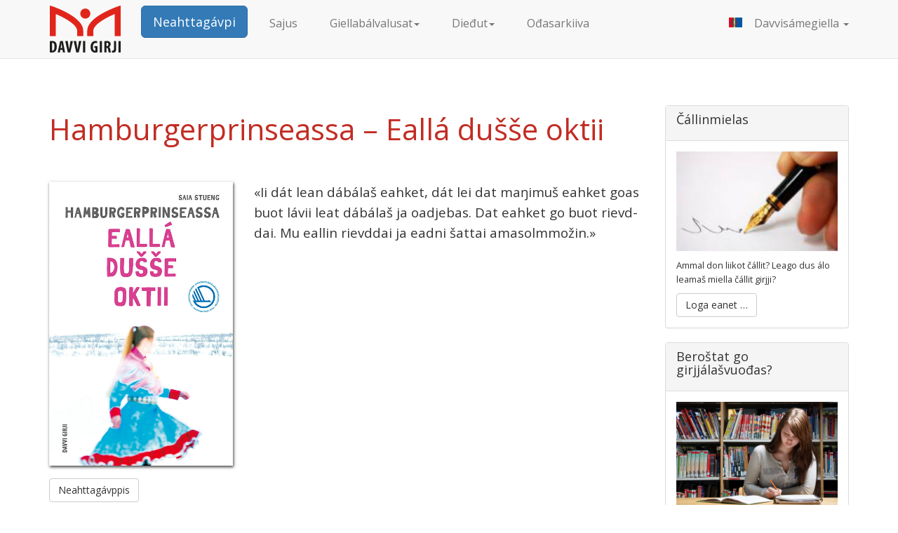

--- FILE ---
content_type: text/html; charset=UTF-8
request_url: https://www.davvi.no/?cat=news&id=69&lang=se
body_size: 19503
content:
<!DOCTYPE html>
<html lang="se">
<head>
<meta charset="UTF-8">
<meta http-equiv="X-UA-Compatible" content="IE=edge">
<meta name="viewport" content="width=device-width, initial-scale=1">
<title>Hamburgerprinseassa – Eallá dušše oktii – Davvi Girji</title>
<meta name="Description" content=" ">
<!--<link href="css/bootstrap-3.3.7.css" rel="stylesheet" type="text/css">-->
<link href="css/bootstrap.css" rel="stylesheet" type="text/css">
<!--[if lt IE 9]>
<script src="https://oss.maxcdn.com/html5shiv/3.7.2/html5shiv.min.js"></script>
<script src="https://oss.maxcdn.com/respond/1.4.2/respond.min.js"></script>
<![endif]-->
<link href="css/DG-12.css" rel="stylesheet" type="text/css">
<link rel="shortcut icon" href="https://www.davvi.no/media/images/favicon.png">
<script defer src="js/jquery-1.11.3.min.js"></script> 
<!--<script src="js/bootstrap-3.3.7.js"></script>--> 
<script defer src="js/bootstrap.js"></script> 
<script defer src="js/DG.js"></script> 
<script defer src="js/nyhetsbrev-1.js"></script> 
<script defer src="js/magnifiable.js"></script> 
<script defer src="js/facebook.js"></script>
</head>

<body>
<div id="fb-root"></div>
<nav class="navbar navbar-default navbar-fixed-top">
	<div class="container">
		<div class="navbar-header">
			<button type="button" class="navbar-toggle collapsed" data-toggle="collapse" data-target="#bs-example-navbar-collapse-1" aria-expanded="false"><span class="sr-only">Toggle navigation</span><span class="icon-bar"></span><span class="icon-bar"></span><span class="icon-bar"></span></button>
			<a id="logo" class="navbar-brand text-hide active" href="?lang=se">Davvi Girji</a>
			<div style="float: left;"><a href="https://shop.davvi.no" target="_blank" class="btn btn-lg btn-primary">Neahttagávpi</a></div>
		</div>
		<div class="collapse navbar-collapse" id="bs-example-navbar-collapse-1">
			<ul class="navbar-nav nav">
				<!-- LINK TIL NETTBUTIKKEN --> 
				<!--<li class="nav-item"><a href="https://shop.davvi.no" target="_blank" class="btn btn-default">Neahttagávpi</a></li>--> 
				<!--<li><a href="https://shop.davvi.no" target="_blank"></a></li>--> 
				<!--<li class="nav-item"><a href="?cat=info&id=9"></a></li>--> 
				<!-- LINK TIL SAJUS-PORTALEN -->
				<li class="nav-item"><a href="http://sajus.davvi.no" target="_blank">Sajus</a></li>
				<li class="nav-item dropdown"><a href="#" class="dropdown-toggle" data-toggle="dropdown" role="button" aria-haspopup="true" aria-expanded="false">Giellabálvalusat<span class="caret"></span></a>
					<ul class="dropdown-menu">
						<li><a href="?cat=info&id=4">Jorgaleamit</a></li>
						<li><a href="?cat=info&id=5"></a></li>
					</ul>
				</li>
				<li class="nav-item dropdown"><a href="#" class="dropdown-toggle" data-toggle="dropdown" role="button" aria-haspopup="true" aria-expanded="false">Dieđut<span class="caret"></span></a>
					<ul class="dropdown-menu">
						<li class="nav-item"><a href="?cat=info&id=12">
							Personvernerklæring							</a></li>
						<li role="separator" class="divider"></li>
						<li class="nav-item"><a href="?cat=info&id=8">
							Autoriserejuvvon almmuhankanála							</a></li>
						<li role="separator" class="divider"></li>
						<li class="nav-item"><a href="?cat=info&id=1">Min birra</a></li>
						<li class="nav-item"><a href="?cat=info&id=2">Bargit</a></li>
						<!--<li><a href="?cat=info&id=3">Čállit</a></li>--> 
						<!--<li role="separator" class="divider"></li>-->
					</ul>
				</li>
				<li><a href="?cat=archive">Ođasarkiiva</a></li>
			</ul>
			<!--
			<form class="navbar-form navbar-left">
				<div class="form-group">
					<input type="text" class="form-control" placeholder="Search">
				</div>
				<button type="submit" class="btn btn-default">Submit</button>
			</form>
			-->
			<ul class="nav navbar-nav navbar-right">
				<li class="nav-item dropdown"><a href="#" class="dropdown-toggle" data-toggle="dropdown" role="button" aria-haspopup="true" aria-expanded="false">
					<span id="se-flag"></span>Davvisámegiella					<span class="caret"></span></a>
					<ul class="dropdown-menu">
						<li>
							<a href="?cat=news&id=69&lang=no"><span id="no-flag"></span>Norsk</a>						</li>
						<li>
							<a href="?cat=news&id=69&lang=en"><span id="en-flag"></span>English</a>						</li>
					</ul>
				</li>
			</ul>
		</div>
	</div>
</nav>
<div class="container">
		<div class="row">
		<div class="col-md-9">
									<!--<div class="well" style="border: 1px solid #d42e12;">
				<h2 style="background: #d42e12; color: white; font-size: 1.618em; font-weight: bold; margin: -1rem -1rem 1rem; padding: 1rem; text-align: center;">
					Juovlakalender				</h2>
				<div class="row" style="display: flex;">
					<div class="col-xs-6 col-md-4" style="background: url('media/images/misc/julekalender.jpg') no-repeat center; background-size: contain;"></div>
					<div class="col-xs-6 col-md-8" style="display: flex; flex-flow: column nowrap; center; justify-content: center; height: 10em;">
						<a href="https://www.facebook.com/davvi.no" target="_blank" class="btn btn-lg btn-primary btn-block" role="button">Facebookas<br>1.12. rájes</a>
					</div>
				</div>
			</div>-->
			<!--<div class="well text-center">
				<h2 style="background: rgba(252, 208, 15, 1); color: black; font-weight: 900; margin: 0; padding: 1em; text-transform: uppercase;">
					Koronavirus				</h2>
				<h3 style="color: black; font-weight: 900; margin-bottom: 0;">
					Diehtu gussiide				</h3>
				<p class="ingress" style="margin: 1em 0 2em;">
					Davvi Girji ii leat rabas gussiide eastadan dihtii koronavirusa njoammuma.				</p>
				<p>
					Váldde oktavuođa telefovnna dahje e-poastta bokte.				</p>
				<p style="font-weight: bolder;">
					Ale boađe lahka!				</p>
			</div>-->
			<!--<div class="well text-center" style="background: rgba(255, 255, 0, .1); border: 4px solid rgba(255, 127, 0, .5); border-radius: 1em;">
				<h2 style="margin-bottom: 0;">
					Beassášgitta				</h2>
				<p class="ingress" style="margin: 1em 0 2em;">
					Davvi Girji lea gitta 23.3. rájes<br>ja leat fas lágádusas maŋŋebárgga 2.b. cuoŋománus.</p>
				<p class="ingress" style="margin: 1em 0 0;">
					<strong>Diŋgojumit</strong> eai doaimmahuvvo.				</p>
			</div>-->
			<!--<div class="well" style="background: rgba(0, 255, 0, .1); border: 4px solid #d42e12; text-align: center;">
				<h2>
					Juovlagitta				</h2>
				<div class="ingress"><p><strong>Mii doallat gitta</strong></p><p><span class="nb">22.12.2025–04.01.2026</span></p></div>
			</div>-->
			<!--<div class="well text-center" style="background: rgba(255, 255, 0, .2); border: 1px solid yellow;">
				<h2>
					Geasserahpanáiggit				</h2>
				<p class="ingress">08.00–14.30</p>
				<div class="well text-center" style="background: rgba(0, 255, 0, .1); border: 1px solid green; margin: 8% 10% 0;">
				<h3>
					Geassegitta				</h3>
				<p class="ingress">
					suoidnemánu 12. b.–borgemánu 13. b.				</p>
				</div>
				<p>
					Diŋgojumit eai doaimmahuvvo.				</p>
			</div>--> 
			<!--<div class="panel panel-primary hidden-md hidden-lg">
		<div class="panel-heading">
		<h4>Dehálaš diehtu min kundariidda</h4>
	</div>
	<div class="panel-body">
		<p>Mii leat almmuhan ođđa neahttagávppi ja danin fertejit buot min dálá kundarat registreret ođđasit.</p><p>Dán dagat go deaddilat «Neahttagávpi» meny&shy;linnjás ja dasto čuovut bagademiid neahttagávppis.</p>
	</div>
</div>-->
			
			<!--<!doctype html>
<html>
<head>
<link href="../../../css/bootstrap.css" rel="stylesheet" type="text/css">
<link href="../../../css/DG-12.css" rel="stylesheet" type="text/css">
<base href="../../../">
</head>
<body>
<div class="container">-->
	
    <h1>Hamburgerprinseassa – Eallá dušše oktii</h1>
	
    <div class="ingress">
        <div class="row">
			
            <div class="col-xs-4"><img src="media/images/products/978-82-329-0549-2.jpg" alt="Hamburgerprinseassa – Eallá dušše oktii" class="responsive magnifiable" style="box-shadow: 1px 2px 4px rgba(0, 0, 0, .75); margin-bottom: 1em;"><a href="https://shop.davvi.no/skjoenlitteratur/hamburgerprinseassa-515.html" target="_blank" class="btn btn-default" role="button">Neahttagávppis</a></div>

			<div class="col-xs-8">
				<p>«Ii dát lean dábá&shy;laš eah&shy;ket, dát lei dat maŋi&shy;muš eah&shy;ket goas buot lávii leat dábá&shy;laš ja oadje&shy;bas. Dat eah&shy;ket go buot rievd&shy;dai. Mu eal&shy;lin rievd&shy;dai ja eadni šat&shy;tai amas&shy;olmmo&shy;žin.»</p>
            </div>
			
        </div>
    </div>
	
	<hr class="system-readmore">
	
	<div class="row">
		<div class="col-xs-12">
			
			<div class="avsnitt">
				<p>Máren vásiha dan mas olles eal&shy;lima lea bal&shy;lan ja ferte mearri&shy;dit áigu go eal&shy;lit dainna vai jáp&shy;mit. Son addá ealli&shy;mii maŋi&shy;muš vejo&shy;laš&shy;vuođa. Mii oah&shy;pás&shy;muv&shy;vat Márena mánná&shy;vuo&shy;đain, etniin ja bor&shy;ran&shy;vát&shy;tuid álg&shy;guin. Dál ii leat šat Máhtte gii mear&shy;rida visot, dál lea mávssa&shy;heapmi aiddo álgán.</p>
				<p>«Ovdal go háhppe&shy;han jurdda&shy;šit dobbe&shy;lii, de boahtá Ánne laga&shy;bui ja cum&shy;mesta mu. Máil&shy;bmi bisána, ja jorri&shy;biegga mu siste golke.»</p>
				<p>Romána gieđa&shy;hallá fát&shy;táid nugo seamma sohka&shy;beali ráh&shy;kes&shy;vuođa, eará&shy;lagan&shy;vuođa, trau&shy;maid, digi&shy;tála givssi&shy;deami ja eal&shy;lin&shy;movtta gáv&shy;dnama.</p>
			</div>
			
		</div>
	</div>
	
	<h2>Čálli</h2>
	
	<div class="row">
		<div class="col-xs-4">
            <p><img src="media/images/authors/Saia-Stueng-02.png" alt="Saia Stueng" class="responsive magnifiable"></p>
            <div style="font-size: .8em; line-height: inherit;">
                <div>Čálli Saia Marilena Stueng</div>
                <div><em>Govva:</em> Davvi <span class="nb">Girji /</span> Marit Gunhild Sara</div>
            </div>
		</div>
		<div class="col-xs-8">
			<div class="avsnitt">
				<h3>Saia Marilena Stueng</h3>
				<p>(r. 1993)</p>
				<p>Lea sámi čálli Káráš&shy;jogas eret. Su vuost&shy;taš romána <cite>Ham&shy;bur&shy;ger&shy;prin&shy;seassa</cite> (2017) nogai jođá&shy;nit vuork&shy;kás maŋŋá almmu&shy;heami, juoga mii hárve dáhpá&shy;huvvá sámi girjjá&shy;laš&shy;vuo&shy;đain. Stueng lei mielde sámi girje&shy;čálli&shy;oah&shy;pus «Čális fal!» áigo&shy;dagas <span class="nb">2015–2017</span>, ja sus lea sámi girjjá&shy;laš&shy;vuođa mas&shy;ter&shy;gráda UiT <span class="nb">– Norgga</span> árkta&shy;laš uni&shy;versi&shy;teh&shy;tas. Son bargá dál girjjá&shy;laš&shy;vuođa&shy;dieht&shy;tin ja lea váldi&shy;min doavt&shy;tir&shy;gráda sámi girjjá&shy;laš&shy;vuođa&shy;diehta&shy;gis Sámi alla&shy;skuvl&shy;las. <cite>Ham&shy;bur&shy;ger&shy;prin&shy;seassa <span class="nb">– Eallá</span> dušše oktii</cite> lea Stuenga nubbi girji, ja lea guhká vurdo&shy;juv&shy;von joatkka su vuost&shy;taš gir&shy;jái.</p>
			</div>
			<div style="box-shadow: 1px 2px 4px rgba(0, 0, 0, .75); display: inline-block; font-size: .8em; padding: 1em 1.6em; flex: auto;"> <!-- border: 1px solid lightgrey; border-radius: 1em;  -->
				<div><cite>Hamburgerprinseassa</cite> (davvisámegillii, nohkan)</div>
				<div><a href="https://shop.davvi.no/barn-og-ungdom/product-393.html" target="_blank"><cite>Hamburgerprinsessa</cite></a> (dárogillii)</div>
				<div><a href="https://shop.davvi.no/skjoenlitteratur/hamburgerprinseassa.html" target="_blank"><cite>Hamburgerprinseassa</cite></a> (davvisámegillii, EPUB)</div>
			</div>
		</div>
	</div>
	

<!--</div>
</body>
</html>-->		</div>
		<!--<div class="col-md-3 hidden-sm hidden-xs hidden-print hoyre-kolonne">-->
		<div class="col-md-3 hidden-print hoyre-kolonne"> 
			<!--<div class="panel panel-primary hidden-sm hidden-xs">
			<div class="panel-heading">
				<h4>Dehálaš diehtu min kundariidda</h4>
			</div>
			<div class="panel-body">
				<p>Mii leat almmuhan ođđa neahttagávppi ja danin fertejit buot min dálá kundarat registreret ođđasit.</p><p>Dán dagat go deaddilat «Neahttagávpi» meny&shy;linnjás ja dasto čuovut bagademiid neahttagávppis.</p>
			</div>
		</div>-->
			
			
			<!--<div class="panel panel-default">
			<a href="?cat=info&id=9" class="btn btn-default text-center"><span class="lead">Ođasreive</span></a>--> 
			<!--<div class="panel-heading"><a href="?cat=info&id=9" class="btn btn-default"><span class="lead">Ođasreive</span></a></div>--> 
			<!--<div class="panel-body">
				<form method="post" action="https://davvi.mailmojo.no/5076/s">
					<div class="form-group"><label for="email"></label><input type="text" id="email" name="email" class="form-control"></div>
					<div class="form-group"><label for="name"></label><input type="text" id="name" name="name" class="form-control"></div>
					<div class="form-group"><input type="hidden" name="tagsadditional" value="D@vvimail"><input type="submit" name="submit" value="" class="form-control btn btn-default"></div>
				</form>
				<a href="?cat=info&id=9" class="btn btn-default"></a>
			</div>				
		</div>-->
			<!--
		<div class="panel panel-default">
			<div class="panel-heading">Nyhetsarkiv</div>
		</div>
		-->
			<div class="panel panel-default hidden-sm hidden-xs">
				<div class="panel-heading">
					<h4>
						Čállinmielas					</h4>
				</div>
				<div class="panel-body">
					<p><img alt="skrive" src="media/images/skrive.jpg" style="height: auto; width: 100%;"></p>
					<p>
						Ammal don liikot čállit? Leago dus álo leamaš miella čállit girjji?					</p>
					<div><a href="?cat=info&id=6" class="btn btn-default">
						Loga eanet …						</a></div>
				</div>
			</div>
			<div class="panel panel-default hidden-sm hidden-xs">
				<div class="panel-heading">
					<h4>
						Beroštat go girjjálašvuođas?					</h4>
				</div>
				<div class="panel-body">
					<p><img src="media/images/litteratur.jpg" alt="Litteratur" style="height: auto; width: 100%;" title="Govva: © Tor Ivan Boine"></p>
					<p>
						Háliidat go árvvoštallat buktagiid maid mii leat buvttadan?					</p>
					<div><a href="?cat=info&id=7" class="btn btn-default">
						Loga eanet …						</a></div>
				</div>
			</div>
			<div class="panel panel-default hidden-sm hidden-xs">
				<div class="panel-heading">
					<h4>
						Digitála sátnegirji					</h4>
				</div>
				<div class="panel-body"><a href="http://533.davvi.no" title="Neahttasátnegirji" target="_blank"><img src="media/images/533.davvi.no.png" class="img-responsive" alt="Neahttasátnegirji"></a></div>
			</div>
			<div class="panel panel-default hidden-sm hidden-xs">
				<div class="panel-heading">
					<h4>Fraseologismer</h4>
				</div>
				<div class="panel-body"><a href="https://shop.davvi.no/faglitteratur/ordbok-fag/product-358.html" title="Fraseologismer fra norsk til samisk" target="_blank" style="display: block; height: 163px; overflow: hidden;"><img src="media/images/products/978-82-329-0072-5.jpg" class="img-responsive" alt="Fraseologismer fra norsk til samisk"></a></div>
			</div>
			<div class="panel panel-default hidden-sm hidden-xs">
				<div class="panel-heading">
					<h4>Facebook</h4>
				</div>
				<div class="panel-body">
					<div class="fb-page" data-href="https://www.facebook.com/davvi.no/" data-small-header="false" data-adapt-container-width="true" data-hide-cover="false" data-show-facepile="true">
						<blockquote cite="https://www.facebook.com/davvi.no/" class="fb-xfbml-parse-ignore"><a href="https://www.facebook.com/davvi.no/" target="_blank">Davvi Girji</a></blockquote>
					</div>
				</div>
			</div>
			<div class="avsnitt" id="nyhetsbrev"><a href="?cat=info&id=9&lang=se" class="btn btn-block btn-default"><span class="lead">
				Ođasreive				</span></a></div>
		</div>
	</div>
</div>

<!-- FOOTER start -->

<footer class="site-footer">
	<div class="container">
		<div class="row">
			<div class="col-md-2">
				<div class="panel panel-default">
					<div class="panel-heading">
						<h4>
							E-poasta						</h4>
					</div>
					<div class="panel-body"> 
						<script>var part1="post";var part2=Math.pow(2,6);var part3=String.fromCharCode(part2);var part4="davvi";var part5=".no";var part6=part1+part3+part4+part5;document.write("<"+"a"+" "+"href=\""+"mai"+"lto"+":"+part6+"\">"+part6+"</"+"a"+">");</script> 
					</div>
				</div>
			</div>
			<div class="col-md-2">
				<div class="panel panel-default">
					<div class="panel-heading">
						<h4>
							Telefovdna						</h4>
					</div>
					<div class="panel-body">
						<address>
						<a href="tel:+4778469500">+47 78 46 95 00</a>
						</address>
					</div>
				</div>
			</div>
			<div class="col-md-3">
				<div class="panel panel-default">
					<div class="panel-heading">
						<h4>
							Poastačujuhus						</h4>
					</div>
					<div class="panel-body">
						<address>
						Davvi Girji AS<br>
						Poastaboksa						13<br>
						NO-9735 Kárášjohka/Karasjok
						</address>
					</div>
				</div>
			</div>
			<div class="col-md-3">
				<div class="panel panel-default">
					<div class="panel-heading">
						<h4>
							Galledančujuhus						</h4>
					</div>
					<div class="panel-body">
						<address>
						<a href="https://www.google.no/maps/place/Davvi+Girji+AS/@69.4685229,25.5302599,17z/data=!3m1!4b1!4m5!3m4!1s0x45ce82673b529d1f:0x173e2cdd1b66b89c!8m2!3d69.468521!4d25.532454" target="_blank">Davvi Girji AS<br>
						Ivvar Ivvár geavli 36<br>
						NO-9730 Kárášjohka/Karasjok</a>
						</address>
					</div>
				</div>
			</div>
		</div>
	</div>
</footer>

<!-- FOOTER slutt --> 

<!-- KONTAKT start -->

<div id="contact"> 
	<!--<form id="form" name="form" action="http://www.intrigue.no/dg/contact.php" method="post" class="form-horizontal">-->
	<form id="form" name="form" class="form-horizontal">
		<h2>Oktavuohta</h2>
		<div class="form-group">
			<label class="control-label col-sm-2" for="name">Namma:</label>
			<div class="col-sm-10">
				<input id="navn" name="navn" type="text" class="form-control" autofocus required>
			</div>
		</div>
		<div class="form-group">
			<label class="control-label col-sm-2" for="from">E-poasta:</label>
			<div class="col-sm-10">
				<input id="from" name="from" type="email" class="form-control" required>
				<label for="copy">
					<input id="copy" name="copy" type="checkbox">
					Dunnje kopiija</label>
			</div>
		</div>
		<input id="to" name="to" type="hidden">
		<div class="form-group">
			<label class="control-label col-sm-2" for="subject">Fáddá:</label>
			<div class="col-sm-10">
				<input id="subject" name="subject" type="text" class="form-control" required>
			</div>
		</div>
		<div class="form-group">
			<label class="control-label col-sm-2" for="message">Diehtu:</label>
			<div class="col-sm-10">
				<textarea id="message" name="message" class="form-control" rows="10" required></textarea>
			</div>
		</div>
		<div class="form-group">
			<div class="col-sm-offset-2 col-sm-10">
				<input id="submit" name="submit" type="submit" class="btn btn-primary" value="Sádde">
				<input id="cancel" name="cancel" type="button" class="btn btn-default" value="Botke">
				<!--
				<button id="submit" name="submit" type="submit" class="btn btn-primary">Sádde</button>
				<button id="cancel" name="cancel" type="button" class="btn btn-default">Botke</button>
				--> 
			</div>
		</div>
	</form>
</div>

<!-- KONTAKT slutt -->
</body>
</html>

--- FILE ---
content_type: text/css
request_url: https://www.davvi.no/css/DG-12.css
body_size: 5967
content:
@charset "UTF-8";
/* CSS Document */

@import url('https://fonts.googleapis.com/css?family=Open+Sans:400,400i,700&subset=latin-ext');
/*   GENERELT   */

html, body {
	font-family: 'open sans' !important;
	font-size: 16px;
	line-height: 1.6;
}
body {
	padding-top: 150px;
	position: relative;
}
/*
body * {
	font-family: 'open sans' !important;
	font-weight: 400 !important;
}
*/
/*
@media screen and (max-width: 767px) {
	body {
		padding-top: 100px;
	}
}
@media screen and (min-width: 768px) {
	body {
		padding-top: 150px;
	}
}
*/

h1, h2, h3 {
	color: #c22c23; /* PMS 485 */
	/*font-weight: 700;*/
	line-height: 1.6;
	margin: 1.6em 0 1em;
}
div > *:first-child {
	margin-top: 0;
}
h1 {
	font-size: 2.62em;
	/*line-height: 1.38em;*/
	margin-top: 0;
}
h2 {
	color: #a92a1e; /* PMS 485 + 17 % svart */
	font-size: 1.9em;/*line-height: 1.38em;*/
}
h3 {
	color: #902619; /* PMS 485 + 33 % svart */
	font-size: 1.38em;/*line-height: 1.38em;*/
}
ul, ol {
	margin-left: 1em;
	padding-left: 0;
}
li {
	margin-left: 1em;
	padding-left: 0;
}
dl {
	
}
dt {
	font-weight: bold;
	margin-top: 1em;
	margin-bottom: .2em;
}
dd {
	margin-top: .4em;
	margin-left: 1em;
}
a img {
	border: none;
}
strong {
	font-weight: 700 !important;
}

@media screen and (max-width: 767px) {
	h1 {
		font-size: 1.62em;
	}
	h2 {
		font-size: 1.38em;
	}
	h3 {
		font-size: 1.17em;
	}
}

.skygge {
	box-shadow: 1px 2px 4px rgba(0, 0, 0, .75);
}

/*   FLEX   */

.flex .row {
	display: flex;
	flex-flow: row wrap;
	float: none;
	justify-content: flex-start;
	/*padding: 0;*/
	margin: 1em -1em;
}

.flex .col-xs-1, .flex .col-sm-1, .flex .col-md-1, .flex .col-lg-1, .flex .col-xs-2, .flex .col-sm-2, .flex .col-md-2, .flex .col-lg-2, .flex .col-xs-3, .flex .col-sm-3, .flex .col-md-3, .flex .col-lg-3, .flex .col-xs-4, .flex .col-sm-4, .flex .col-md-4, .flex .col-lg-4, .flex .col-xs-5, .flex .col-sm-5, .flex .col-md-5, .flex .col-lg-5, .flex .col-xs-6, .flex .col-sm-6, .flex .col-md-6, .flex .col-lg-6, .flex .col-xs-7, .flex .col-sm-7, .flex .col-md-7, .flex .col-lg-7, .flex .col-xs-8, .flex .col-sm-8, .flex .col-md-8, .flex .col-lg-8, .flex .col-xs-9, .flex .col-sm-9, .flex .col-md-9, .flex .col-lg-9, .flex .col-xs-10, .flex .col-sm-10, .flex .col-md-10, .flex .col-lg-10, .flex .col-xs-11, .flex .col-sm-11, .flex .col-md-11, .flex .col-lg-11, .flex .col-xs-12, .flex .col-sm-12, .flex .col-md-12, .flex .col-lg-12 {
	float: none;
	padding: 1em;
}

/*   SPESIFIKT   */

.navbar {
	/*background: #fff;
	border-bottom: 1px solid #ccc;*/
	padding-top: .5em;
	padding-bottom: .5em;
}
.icon-bar {
	background: #337ab7; /*rgb(51, 122, 183);*/
}
.navbar-header {
	padding-left: 1em;
}
#logo {
	/*background: url('../media/images/DG-logo-100.png') no-repeat;*/
	background: url('../media/images/DG-logo.svg') no-repeat;
	height: 67px;
	width: 130px;
}
#se-flag, #no-flag, #en-flag {
	background-repeat: no-repeat;
	background-position: left center;
	display: inline-block;
	height: 14px;
	width: 36px;
}
#se-flag {
	background-image: url('../media/images/se.svg');
}
#no-flag {
	background-image: url('../media/images/no.svg');
}
#en-flag {
	background-image: url('../media/images/en.svg');
}
.artikkel {
	border-bottom: 1px solid #ccc;
	overflow: hidden;
	padding: 2.6em 0 0;
}
.artikkel:last-child {
	border-bottom: none;
}
.artikkel .btn {
	margin-bottom: 2.6em;
}
.system-readmore {
	border: none;
}
.gruppe {
	overflow: hidden;
}
body * .ingress {
	font-size: 1.17em !important;/*line-height: 1.38em;*/
	/*margin: 1.38em 0;*/
}
body * .byline {
	border-top: 1px solid #ccc;
	border-bottom: 1px solid #ccc;
	font-size: .8em;
	/*line-height: 1.38em;*/
	margin: 1.9em 0;
	padding: .38em;
}
.avsnitt {
	margin: 2.6em 0;
}
.bilde, .bilde-hoyre {
	float: left;
	font-size: 12px;
	/*line-height: 1.38em;*/
	margin: .38em 5% 1.62em 0;
	width: 30%;
}
.bilde-hoyre {
	float: right;
	margin-right: 0;
	margin-left: 5%;
}
.bilde img, .bilde-hoyre img {
	display: block;
	height: auto;
	margin-bottom: 1.6em;
	width: 100%;
}
img.responsive {
	height: auto;
	max-width: 100%;
	/*object-fit: scale-down;*/
}
/*
img.magnifiable {
	cursor: zoom-in;
}
*/
img.magnifiable:hover {
	cursor: zoom-in;
	filter: brightness(1.1) contrast(1.1);
	outline: 2px solid rgb(218, 41, 28);
}
#magnified {
	background: rgba(0, 0, 0, .75);
	bottom: 0;
	cursor: zoom-out;
	left: 0;
	position: fixed;
	right: 0;
	top: 0;
	z-index: 1001000;
}
#magnified img {
	left: 50%;
	max-height: 100%;
	max-width: 100%;
	object-fit: scale-down;
	position: fixed;
	top: 50%;
	transform: translate(-50%, -50%);
}

.produkter {
	align-items: flex-end;
	display: flex;
	flex-wrap: wrap;
}
.produkt {
	margin-bottom: 1.6em;
}
.produkt img {
	margin-bottom: 1em;
}

.nb {
	white-space: nowrap;
}
.ansatt {
	background: #fff7f0;
	/*box-shadow: .125em .25em .5em rgba(0, 0, 0, .75);*/
	border-radius: 1em;
	padding: 1em;
}
.ansatt .bilde {
	margin-bottom: -1em;
}
/*   UNIKT   */

#contact {
	background: rgba(0, 0, 0, .5);
	display: none;
	position: fixed;
	top: 0;
	left: 0;
	width: 100%;
	height: 100%;
	z-index: 1000000;
}
#contact.aktiv {
	display: block;
}
/*@media screen and (min-width: 768px) {
	#contact {
		position: fixed;
		top: 0;
		left: 0;
	}
}*/

#form {
	background: white;
	display: none;
	left: -320px;
	margin: 0 50%;
	max-width: 640px;
	padding: 0 1em 2em;
	position: absolute;
	top: 0;
	width: 100%;
	z-index: 100000;
}
#form.aktiv {
	display: block;
}

@media screen and (max-width: 767px) {
#form {
	left: 0;
	margin: 0;
	top: 0;
	width: 100%;
}
}
.hoyre-kolonne {
	font-size: 80%;/*line-height: 1.38em;*/
}
.site-footer {
	background-color: rgb(248, 248, 248);
	border-top: 1px solid rgb(231, 231, 231);
	font-size: 80%;
	/*line-height: 1.38em;*/
	margin-top: 2.6em;
	padding-top: 2.6em;
}

/*
#contact label, #contact input {
	display: block;
}
#contact div input {
	display: inline;
	margin-top: 1em;
}
#contact label {
	margin-top: 1em;
}
#contact label[for=copy] {
	margin-top: 0;
}
#contact #copy {
	display: inline;
}
*/

--- FILE ---
content_type: application/javascript
request_url: https://www.davvi.no/js/DG.js
body_size: 1561
content:
$(function () {
	"use strict";
	
	$('.ansatt button').on('click', function () {
		//var	from = $(this).parent().parent().children("h3").text();
		var id = $(this).prop("id");
		
		$("#contact, #form").addClass("aktiv");
		//$("#contact #to").val(from);
		$("#form #to").val(id);
		//alert("id = " + id);
	});
	//$('#form #submit').on('click', function (e) {
	$('#form').on('submit', function (e) {
		e.preventDefault();
		e.stopPropagation();
		//$.post('http://www.intrigue.no/dg/contact.php');
		$.post("contact.php", $("#form").serialize(), function (data, textStatus, jqXHR) {
			console.log("--- success ---");
			console.log("data = " + data);
			console.log("textStatus = " + textStatus);
			console.log("jqXHR.getAllResponseHeaders() = " + jqXHR.getAllResponseHeaders());
		})
		.done(function (data) {
			console.log("--- second success ---");
			console.log("data = " + data);
		})
		.fail(function (error) {
			console.log("--- error: ---");
			console.log(error);
		})
		.always(function (data, textStatus, jqXHR) {
			console.log("--- complete ---");
			console.log("data = " + data);
			console.log("textStatus = " + textStatus);
			console.log("jqXHR.getAllResponseHeaders() = " + jqXHR.getAllResponseHeaders());
		});
		
		$("#contact, #form").removeClass("aktiv");
		$("#form input").val('');
	});
	$('#form #cancel').on('click', function () {
		$("#contact, #form").removeClass("aktiv");
		$("#form input").val('');
	});
	$('body').on('keydown', function (e) {
		if (e.which === 27) {
			$("#contact, #form").removeClass("aktiv");
		}
	});
});

--- FILE ---
content_type: application/javascript
request_url: https://www.davvi.no/js/nyhetsbrev-1.js
body_size: 1241
content:
$(function () {
	"use strict";

	var $pamelding_epost = $("#mm-email"),
		$pamelding_kryss = $("fieldset input"),
		$avmelding_epost = $("#mm-email-av");

	function sjekkPamelding(event) {
		var $felt = $(event.target),
			antall_kryss = $(event.target).parents("form").find("input:checked").length,
			$knapp = $felt.parents("form").find("button");
		
		if (validateEmail($felt.val()) && antall_kryss > 0) {
			//$knapp.prop("disabled", false);
			$knapp.removeAttr("disabled");
		} else {
			$knapp.prop("disabled", true);
		}

	}

	function sjekkAvmelding(event) {
		var $felt = $(event.target),
			$knapp = $felt.parents("form").find("button");

		if (validateEmail($felt.val())) {
			//$knapp.prop("disabled", false);
			$knapp.removeAttr("disabled");
		} else {
			$knapp.prop("disabled", true);
		}
	}

	function validateEmail(sEmail) {
		var filter = /^([\w-\.]+)@((\[[0-9]{1,3}\.[0-9]{1,3}\.[0-9]{1,3}\.)|(([\w-]+\.)+))([a-zA-Z]{2,4}|[0-9]{1,3})(\]?)$/;
		if (filter.test($.trim(sEmail))) {
			return true;
		} else {
			return false;
		}
	}

	$("form button").prop("disabled", true);

	$pamelding_epost.on("input", sjekkPamelding);
	$pamelding_kryss.on("change", sjekkPamelding);
	$avmelding_epost.on("input", sjekkAvmelding);
});


--- FILE ---
content_type: application/javascript
request_url: https://www.davvi.no/js/magnifiable.js
body_size: 590
content:
// JavaScript Document

$(function () {
	"use strict";
	
	var	$body = $("body"),
		$magnified;
	
	function init() {
		$body.on("click", "img.magnifiable", forstorrBildeKlikkBehandler);
	}
	
	function forstorrBildeKlikkBehandler(event) {
		var	$bilde = $(event.target),
			kilde = $bilde.attr("src");
		
		event.preventDefault();
		
		$magnified = $("<div/>", {
			id: "magnified"
		}).append($("<img/>", {
			src: kilde
		})).on("click", forstorretBildeKlikkBehandler);
		
		$body.append($magnified);
	}
	
	function forstorretBildeKlikkBehandler() {
		$magnified.remove();
	}
	
	init();
});

--- FILE ---
content_type: image/svg+xml
request_url: https://www.davvi.no/media/images/se.svg
body_size: 1030
content:
<?xml version="1.0" encoding="utf-8"?>
<!-- Generator: Adobe Illustrator 27.0.0, SVG Export Plug-In . SVG Version: 6.00 Build 0)  -->
<svg version="1.1" id="_x31_" xmlns="http://www.w3.org/2000/svg" xmlns:xlink="http://www.w3.org/1999/xlink" x="0px" y="0px"
	 viewBox="0 0 572.6 425.2" style="enable-background:new 0 0 572.6 425.2;" xml:space="preserve">
<style type="text/css">
	.st0{fill:#E40520;}
	.st1{fill:#007A3E;}
	.st2{fill:#FFD500;}
	.st3{fill:#0058A2;}
</style>
<rect class="st0" width="182.8" height="425.2"/>
<rect x="182.8" class="st1" width="39.7" height="425.2"/>
<rect x="222.5" class="st2" width="39.7" height="425.2"/>
<rect x="262.2" class="st3" width="310.4" height="425.2"/>
<path class="st3" d="M222.5,99.2V76.5c-75.1,0-136.1,60.9-136.1,136.1s60.9,136.1,136.1,136.1V326c-62.6,0-113.4-50.8-113.4-113.4
	C109.1,150,159.9,99.2,222.5,99.2z"/>
<path class="st0" d="M222.5,326v22.7c75.1,0,136.1-60.9,136.1-136.1S297.7,76.5,222.5,76.5v22.7c62.6,0,113.4,50.8,113.4,113.4
	C335.9,275.2,285.1,326,222.5,326z"/>
</svg>
